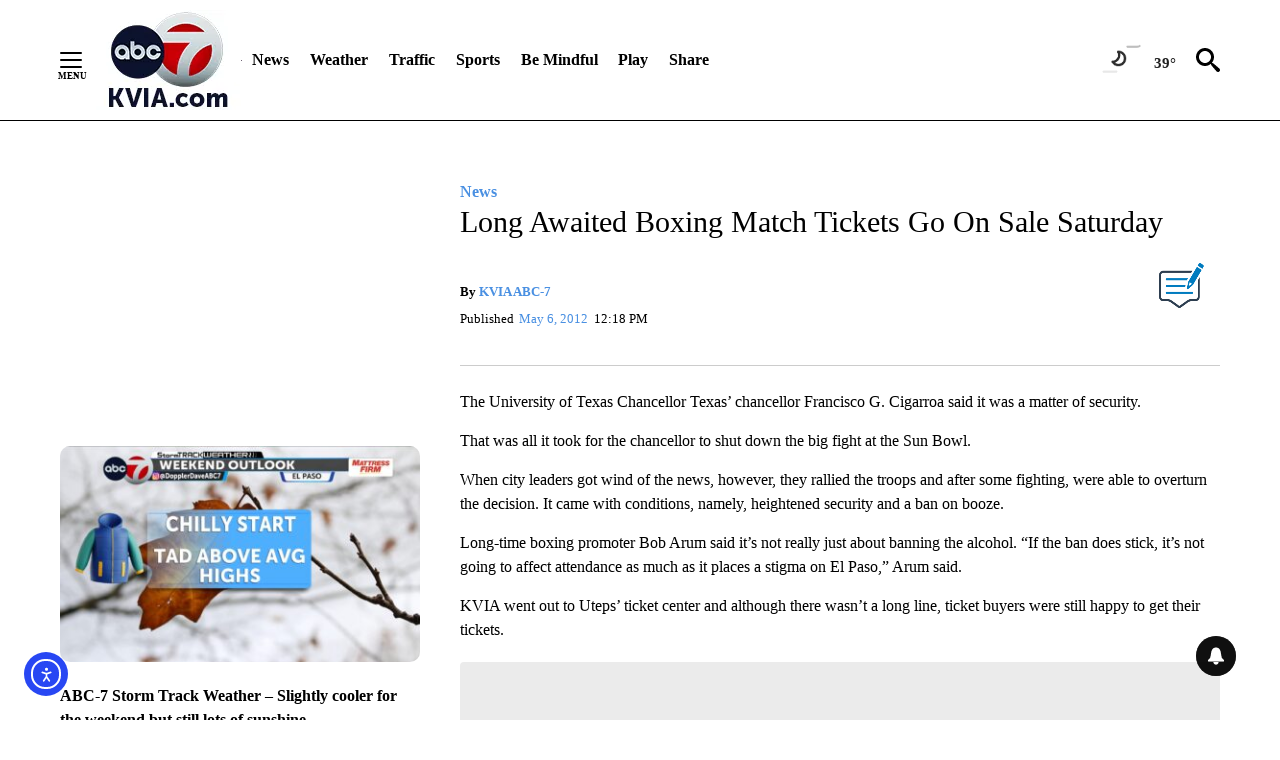

--- FILE ---
content_type: text/javascript;charset=UTF-8
request_url: https://jadserve.postrelease.com/t?ntv_mvi=&ntv_url=https%253A%252F%252Fkvia.com%252Fnews%252F2012%252F05%252F06%252Flong-awaited-boxing-match-tickets-go-on-sale-saturday%252F
body_size: 1052
content:
(function(){PostRelease.ProcessResponse({"version":"3","responseId":73162,"placements":[{"id":380724,"selector":"#primary \u003e div.author.author--flex.author-1.panel-group","injectionMode":2,"ads":[],"tracking":{"trackingBaseUrl":"https://jadserve.postrelease.com/trk.gif?ntv_ui\u003d36a5b38c-af18-4f53-809e-ed18fcd91773\u0026ntv_fl\[base64]\u003d\u003d\u0026ntv_ht\u003df2FraQA\u0026ntv_at\u003d","adVersionPlacement":"AAAAAAAAAANM8FA","vcpmParams":{"minimumAreaViewable":0.5,"minimumExposedTime":1000,"checkOnFocus":true,"checkMinimumAreaViewable":false,"primaryImpressionURL":"https://jadserve.postrelease.com/trk.gif?ntv_at\u003d304\u0026ntv_ui\u003d36a5b38c-af18-4f53-809e-ed18fcd91773\u0026ntv_a\u003dAAAAAAAAAANM8FA\u0026ntv_ht\u003df2FraQA\u0026ntv_fl\[base64]\u003d\u003d\u0026ord\u003d-584818803","adID":0}},"type":0,"integrationType":0}],"trackingCode":"\u003cscript type\u003d\"text/javascript\"\u003entv.PostRelease.trackFirstPartyCookie(\u00278c3a5451-304b-4d1a-b5a7-0e81e346c545\u0027);\u003c/script\u003e","safeIframe":false,"placementForTracking":380724,"isWebview":false,"responseConsent":{"usPrivacyApplies":false,"gdprApplies":false,"gppApplies":false},"flags":{"useObserverViewability":true,"useMraidViewability":false}});})();

--- FILE ---
content_type: application/javascript; charset=utf-8
request_url: https://fundingchoicesmessages.google.com/f/AGSKWxWUIOa6jBAdfedG3pVnwwBKQYMi-kWfJ5DxsG7tsQAFKjrjUD05G9gt_Wpp6GynxuE6vviyJgx_3J9EV-xKeND-LWCJUlSWOUHmTqTHFZiOOy-tXcLoTjnUg8ayYokWCJRQXGxeGPed29JpVwDBzjNuomnok_M9SjQOihQYs50xJnZhRgjV6fngmL6h/_/exobanner._show_ads=/ad_square./adim.html?ad/topads.
body_size: -1290
content:
window['578a2c07-6e5d-4729-92fd-9fc59335dbd7'] = true;